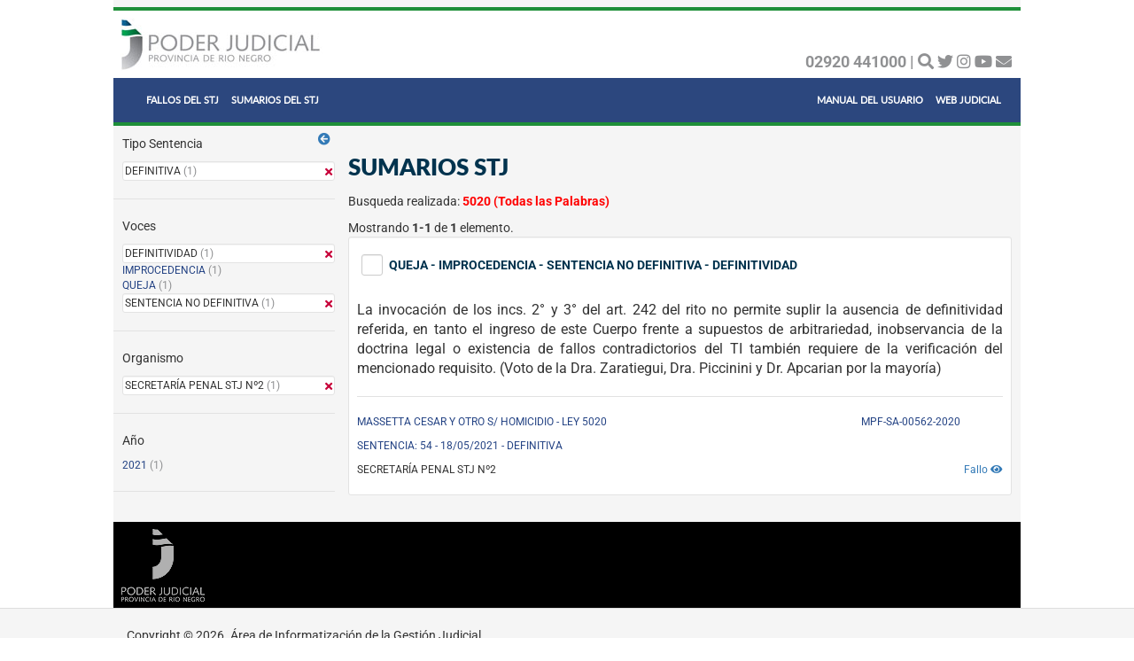

--- FILE ---
content_type: text/html; charset=UTF-8
request_url: https://fallos.jusrionegro.gov.ar/protocoloweb/sumario/buscar?Datos%5BFilter%5D%5Btexto%5D=5020&Datos%5BFilter%5D%5Boption_text%5D=0&Datos%5BFilter%5D%5Bfecha_desde%5D=&Datos%5BFilter%5D%5Bfecha_hasta%5D=&Datos%5BFilter%5D%5Bstj%5D=1&Datos%5BTerm%5D%5B0%5D%5Bterm%5D%5Bvoces.keyword%5D=DEFINITIVIDAD&Datos%5BTerm%5D%5B1%5D%5Bterm%5D%5Bprotocolo.organismo.keyword%5D=SECRETAR%C3%8DA+PENAL+STJ+N%C2%BA2&Datos%5BTerm%5D%5B2%5D%5Bterm%5D%5Bprotocolo.tipo_sentencia%5D=D&Datos%5BTerm%5D%5B3%5D%5Bterm%5D%5Bvoces.keyword%5D=SENTENCIA+NO+DEFINITIVA
body_size: 6430
content:
<!DOCTYPE html>
<html lang="es">
<head>
    <meta charset="UTF-8">
    <meta http-equiv="X-UA-Compatible" content="IE=edge">
    <meta name="viewport" content="width=device-width, initial-scale=1">
    <link rel="shortcut icon" href="/protocoloweb/favicon.png" type="image/x-icon" />
    <meta name="csrf-param" content="_csrf">
<meta name="csrf-token" content="kegZXD8tLJeuP4ja8qacuz_WNbrDZBVPjMgNweMCHI_p30g1THVh8t9TuLGUlN7TEqVv7a0gR3fhq3uxiHV9zg==">
    <title>Sumarios STJ</title>
            <link href="/protocoloweb/assets/84af2193/css/bootstrap.css" rel="stylesheet">
<link href="https://use.fontawesome.com/releases/v5.15.1/css/all.css" rel="stylesheet">
<link href="/protocoloweb/css/site.css" rel="stylesheet">
<link href="/protocoloweb/css/estilos-web.css" rel="stylesheet">
<style>
			/* CHECKBOX */
			/*!
			 * @copyright &copy; Kartik Visweswaran, Krajee.com, 2014 - 2015
			 * @version 1.5.4
			 *
			 * An extended checkbox plugin for Bootstrap 3 that allows three states and additional styles.
			 *
			 * For more JQuery/Bootstrap plugins and demos visit http://plugins.krajee.com
			 * For more Yii related demos visit http://demos.krajee.com
			 */
			.cbx-loading {
			    width: 25px;
			    height: 25px;
			    font-size: 0;
			    color: #fff;
			    background: transparent url('../img/loading.gif') top left no-repeat;
			    border: none;
			}
			
			.cbx, .cbx-container {
			    display: inline-block;
			    cursor: pointer;
			    text-align: center;
			    vertical-align: middle;
			}
			
			.cbx {
			    text-align: center;
			    vertical-align: middle;
			    border-radius: 3px;
			    position: relative;
			}
			
			.cbx, .cbx-container, .cbx-label {
			    -webkit-user-select: none;
			    -moz-user-select: none;
			    -ms-user-select: none;
			    user-select: none;
			}
			
			.cbx-label {
			    cursor: pointer;
			    font-weight: 400;
			    margin: 0;
			    display: inline-block;
			    vertical-align: middle;
			}
			
			.cbx-label.disabled {
			    cursor: not-allowed;
			    opacity: .65;
			}
			
			.cbx-native input {
			    position: absolute;
			    margin: 5px;
			}
			
			label + .cbx-container, .cbx-container + label, .cbx-container + .cbx-container {
			    margin-left: 5px;
			}
			
			label .cbx {
			    margin: 0 5px;
			}
			
			label + .cbx-block, .cbx-block + label, .cbx-block + .cbx-block, label .cbx-block {
			    margin-left: 0;
			    margin-right: 0;
			}
			
			.cbx-xs {
			    width: 16px;
			    height: 16px;
			    font-size: 10px;
			}
			
			.cbx-sm {
			    width: 20px;
			    height: 20px;
			    font-size: 13px;
			}
			
			.cbx-md {
			    width: 24px;
			    height: 24px;
			    font-size: 15px;
			}
			
			.cbx-lg {
			    border-radius: 4px;
			    width: 30px;
			    height: 30px;
			    font-size: 20px;
			}
			
			.cbx-xl {
			    border-radius: 5px;
			    width: 36px;
			    height: 36px;
			    font-size: 24px;
			}
			
			.cbx-icon {
			    position: absolute;
			    margin: 1px;;
			    top: 0;
			    left: 0;
			    bottom: 0;
			    right: 0;
			}
			
			.cbx-icon-null {
			    background-color: #333;
			}
			
			.has-error .cbx-icon-null {
			    background-color: #843534;
			}
			
			.has-success .cbx-icon-null {
			    background-color: #2b542c;
			}
			
			.has-warning .cbx-icon-null {
			    background-color: #66512c;
			}
			
			.cbx-xs .cbx-icon-null {
			    padding: 4px;
			    margin: 2px;
			}
			
			.cbx-sm .cbx-icon-null {
			    padding: 5px;
			    margin: 3px;
			}
			
			.cbx-md .cbx-icon-null {
			    padding: 6px;
			    margin: 4px;
			}
			
			.cbx-lg .cbx-icon-null {
			    padding: 8px;
			    margin: 5px;
			}
			
			.cbx-xl .cbx-icon-null {
			    padding: 10px;
			    margin: 6px;
			}
			
			.cbx-disabled .cbx-icon-null {
			    background-color: #aaa;
			}
			
			.cbx-active {
			    border: 1px solid #ccc;
			    box-shadow: inset 0 1px 1px rgba(0, 0, 0, .075);
			    -webkit-box-shadow: inset 0 1px 1px rgba(0, 0, 0, .075);
			    -webkit-transition: border-color ease-in-out .15s, -webkit-box-shadow ease-in-out .15s;
			    -o-transition: border-color ease-in-out .15s, box-shadow ease-in-out .15s;
			    transition: border-color ease-in-out .15s, box-shadow ease-in-out .15s;
			    color: #333;
			}
			
			.cbx-active:hover, .cbx-active:focus {
			    border-color: #66afe9;
			    outline: 0;
			    -webkit-box-shadow: inset 0 1px 1px rgba(0, 0, 0, .075), 0 0 8px rgba(102, 175, 233, .6);
			    box-shadow: inset 0 1px 1px rgba(0, 0, 0, .075), 0 0 8px rgba(102, 175, 233, .6);
			}
			
			.cbx-disabled {
			    color: #ddd;
			    background: #fcfcfc;
			    border: 1px solid #ddd;
			    cursor: not-allowed;
			}
			
			.has-success .cbx-active {
			    border-color: #3c763d;
			    color: #2b542c;
			    -webkit-box-shadow: inset 0 1px 1px rgba(0, 0, 0, .075);
			    box-shadow: inset 0 1px 1px rgba(0, 0, 0, .075);
			}
			
			.has-success .cbx-active:hover, .has-success .cbx-active:focus {
			    border-color: #2b542c;
			    -webkit-box-shadow: inset 0 1px 1px rgba(0, 0, 0, .075), 0 0 6px #67b168;
			    box-shadow: inset 0 1px 1px rgba(0, 0, 0, .075), 0 0 6px #67b168;
			}
			
			.has-warning .cbx-active {
			    border-color: #8a6d3b;
			    color: #66512c;
			    -webkit-box-shadow: inset 0 1px 1px rgba(0, 0, 0, .075);
			    box-shadow: inset 0 1px 1px rgba(0, 0, 0, .075);
			}
			
			.has-warning .cbx-active:hover, .has-warning .cbx-active:focus {
			    border-color: #66512c;
			    -webkit-box-shadow: inset 0 1px 1px rgba(0, 0, 0, .075), 0 0 6px #c0a16b;
			    box-shadow: inset 0 1px 1px rgba(0, 0, 0, .075), 0 0 6px #c0a16b;
			}
			
			.has-error .cbx-active {
			    border-color: #a94442;
			    color: #843534;
			    -webkit-box-shadow: inset 0 1px 1px rgba(0, 0, 0, .075);
			    box-shadow: inset 0 1px 1px rgba(0, 0, 0, .075);
			}
			
			.has-error .cbx-active:hover, .has-error .cbx-active:focus {
			    border-color: #843534;
			    -webkit-box-shadow: inset 0 1px 1px rgba(0, 0, 0, .075), 0 0 6px #ce8483;
			    box-shadow: inset 0 1px 1px rgba(0, 0, 0, .075), 0 0 6px #ce8483;
			}
			
			.has-success .cbx-label {
			    color: #2b542c;
			}
			
			.has-warning .cbx-label {
			    color: #66512c;
			}
			
			.has-error .cbx-label {
			    color: #843534;
			}
			
			.cbx-block {
			    display: block;
			    text-align: left;
			}
			
			.cbx-block + .cbx-block {
			    margin: 5px 0 0 0;
			}
		</style></head>

<style>
	.wrap > .container { 
		padding: 0px;
		background-color: #F5F5F5;
	}
	.logo {
 		max-height: 80px;
 		padding: 0px;
	}
	#header {
		background: white;
		color: #8F9092;
		margin: 8px 0px 0px 0px;
	}
	#redes-sociales {
		padding-top: 10px;
		text-align: right;
	}
</style>

<body>

<div class="wrap">
    
    <div class="container">
    	
    			<div class="row" id="header">
			<div class="col-lg col-md col-sm hidden-xs">
				<div id="linea-header"></div>
				<!-- <div class="col-lg-10 col-md-10 col-sm-10 col-xs-12"> -->
				<div id="encabezado">
					<div id="logo">
					    <a href="http://servicios.jusrionegro.gov.ar/inicio/web/"><img class="img-responsive logo" src="/protocoloweb/img/logo-justicia_.jpg" alt="Poder Judicial de Río Negro"></a>
					</div>
				<!-- <div class="col-lg-2 col-md-2 col-sm-2 col-xs-12" id="redes-sociales">  -->
					<div id="encabezado-redes">
						<b>02920 441000 | </b>
						<a href="http://servicios.jusrionegro.gov.ar/inicio/web/buscar.php" title="Buscar"><i class="fas fa-search"></i></a>
					    <a href="https://twitter.com/prensajus_rn" title="Seguir en Twitter" target="_blank"><i class="fab fa-twitter"></i></a> <script>!function(d,s,id){var js,fjs=d.getElementsByTagName(s)[0],p=/^http:/.test(d.location)?'http':'https';if(!d.getElementById(id)){js=d.createElement(s);js.id=id;js.src=p+'://platform.twitter.com/widgets.js';fjs.parentNode.insertBefore(js,fjs);}}(document, 'script', 'twitter-wjs');</script>
					    <a href="https://instagram.com/prensajus_rn" title="Seguir en Instagram" target="_blank"><i class="fab fa-instagram"></i></a> 
					    <a href="https://www.youtube.com/channel/UCTFgwOW6NUKuFcbvzDYmurw" title="Canal YouTube" target="_blank"><i class="fab fa-youtube"></i></a> 
						<a href="http://servicios.jusrionegro.gov.ar/inicio/web/contacto/contacto.php" title="Contacto"><i class="fas fa-envelope"></i></a>
				 	</div>
			 	</div>
			</div>
			<nav class="navbar navbar-inverse">
			  <div class="container-fluid">
			    <div class="navbar-header">
			    <button type="button" class="navbar-toggle collapsed" data-toggle="collapse" data-target="#nav-pjrn" aria-expanded="false">
			        <span class="icon-bar"></span>
			        <span class="icon-bar"></span>
			        <span class="icon-bar"></span> 
			      </button>
					<div class="hidden-lg hidden-md hidden-sm col-xs">
					   <a href="http://servicios.jusrionegro.gov.ar/inicio/web/"><img class="navbar-brand img-logo-movil" src="/protocoloweb/img/logo-movil.png" alt="Poder Judicial de Río Negro"></a>
					</div>
				</a>
			    </div>
			    <div class="collapse navbar-collapse" id="nav-pjrn">
			      <ul class="nav navbar-nav">
			          					<li><a class="menu-text" href="/protocoloweb/protocolo/busqueda?stj=1">FALLOS DEL STJ</a></li>
    					<li><a class="menu-text" href="/protocoloweb/sumario/busqueda?stj=1">SUMARIOS DEL STJ</a></li> 
										
			      </ul>
			      <ul class="nav navbar-nav navbar-right">
			      	<li><a class="menu-text" href="https://drive.google.com/file/d/1pwUdyw9aZe85RuIziV7wvSG3SZpzGhKC/view?usp=sharing" title="PDF - Manual del Usuario" target="new">MANUAL DEL USUARIO</a></li>
			      	<li><a href="http://servicios.jusrionegro.gov.ar/inicio/web/" class="menu-text">WEB JUDICIAL</a></li>
<!-- 			        <li><a href="#"><span class="glyphicon glyphicon-user"></span> Sign Up</a></li> -->
<!-- 			        <li><a href="#"><span class="glyphicon glyphicon-log-in"></span> Login</a></li> -->
			      </ul>
			    </div>
			  </div>
			</nav>
			<div id="linea-header"></div>
		</div>
                                <div class="site-index">

    <div class="body-content">
		<div id="menu-lateral">
			<a id="button-menu-lateral" href="#aqui" title="Filtros"> <i id="icon-menu-lateral" class="fa fa-arrow-circle-left" aria-hidden="true"></i></a>    		<div id="id-menu">
				
<div class="faceta"><div class="agregaciones"><p class="label-agregaciones">Tipo Sentencia</p><div class="quitar-filtro well well-sm"><span class="texto-quitar-filtro"> DEFINITIVA<span class="gris"> (1)</span><a href="/protocoloweb/sumario/buscar?Datos%5BFilter%5D%5Btexto%5D=5020&amp;Datos%5BFilter%5D%5Boption_text%5D=0&amp;Datos%5BFilter%5D%5Bfecha_desde%5D=&amp;Datos%5BFilter%5D%5Bfecha_hasta%5D=&amp;Datos%5BFilter%5D%5Bstj%5D=1&amp;Datos%5BTerm%5D%5B0%5D%5Bterm%5D%5Bvoces.keyword%5D=DEFINITIVIDAD&amp;Datos%5BTerm%5D%5B1%5D%5Bterm%5D%5Bprotocolo.organismo.keyword%5D=SECRETAR%C3%8DA+PENAL+STJ+N%C2%BA2&amp;Datos%5BTerm%5D%5B2%5D%5Bterm%5D%5Bvoces.keyword%5D=SENTENCIA+NO+DEFINITIVA"><i class="fas fa-times rojo" style="float:right;"></i></a></div></div><hr class="separador-grilla-registro"><div class="agregaciones"><p class="label-agregaciones">Voces</p><div class="quitar-filtro well well-sm"><span class="texto-quitar-filtro"> DEFINITIVIDAD<span class="gris"> (1)</span><a href="/protocoloweb/sumario/buscar?Datos%5BFilter%5D%5Btexto%5D=5020&amp;Datos%5BFilter%5D%5Boption_text%5D=0&amp;Datos%5BFilter%5D%5Bfecha_desde%5D=&amp;Datos%5BFilter%5D%5Bfecha_hasta%5D=&amp;Datos%5BFilter%5D%5Bstj%5D=1&amp;Datos%5BTerm%5D%5B0%5D%5Bterm%5D%5Bprotocolo.organismo.keyword%5D=SECRETAR%C3%8DA+PENAL+STJ+N%C2%BA2&amp;Datos%5BTerm%5D%5B1%5D%5Bterm%5D%5Bprotocolo.tipo_sentencia%5D=D&amp;Datos%5BTerm%5D%5B2%5D%5Bterm%5D%5Bvoces.keyword%5D=SENTENCIA+NO+DEFINITIVA"><i class="fas fa-times rojo" style="float:right;"></i></a></div><div class="poner-filtro"><a class="link-faceta" href="/protocoloweb/sumario/buscar?Datos%5BFilter%5D%5Btexto%5D=5020&amp;Datos%5BFilter%5D%5Boption_text%5D=0&amp;Datos%5BFilter%5D%5Bfecha_desde%5D=&amp;Datos%5BFilter%5D%5Bfecha_hasta%5D=&amp;Datos%5BFilter%5D%5Bstj%5D=1&amp;Datos%5BTerm%5D%5B0%5D%5Bterm%5D%5Bvoces.keyword%5D=DEFINITIVIDAD&amp;Datos%5BTerm%5D%5B1%5D%5Bterm%5D%5Bprotocolo.organismo.keyword%5D=SECRETAR%C3%8DA+PENAL+STJ+N%C2%BA2&amp;Datos%5BTerm%5D%5B2%5D%5Bterm%5D%5Bprotocolo.tipo_sentencia%5D=D&amp;Datos%5BTerm%5D%5B3%5D%5Bterm%5D%5Bvoces.keyword%5D=SENTENCIA+NO+DEFINITIVA&amp;Datos%5BTerm%5D%5B4%5D%5Bterm%5D%5Bvoces.keyword%5D=IMPROCEDENCIA">IMPROCEDENCIA</a><span class="gris"> (1)</span></div><div class="poner-filtro"><a class="link-faceta" href="/protocoloweb/sumario/buscar?Datos%5BFilter%5D%5Btexto%5D=5020&amp;Datos%5BFilter%5D%5Boption_text%5D=0&amp;Datos%5BFilter%5D%5Bfecha_desde%5D=&amp;Datos%5BFilter%5D%5Bfecha_hasta%5D=&amp;Datos%5BFilter%5D%5Bstj%5D=1&amp;Datos%5BTerm%5D%5B0%5D%5Bterm%5D%5Bvoces.keyword%5D=DEFINITIVIDAD&amp;Datos%5BTerm%5D%5B1%5D%5Bterm%5D%5Bprotocolo.organismo.keyword%5D=SECRETAR%C3%8DA+PENAL+STJ+N%C2%BA2&amp;Datos%5BTerm%5D%5B2%5D%5Bterm%5D%5Bprotocolo.tipo_sentencia%5D=D&amp;Datos%5BTerm%5D%5B3%5D%5Bterm%5D%5Bvoces.keyword%5D=SENTENCIA+NO+DEFINITIVA&amp;Datos%5BTerm%5D%5B4%5D%5Bterm%5D%5Bvoces.keyword%5D=QUEJA">QUEJA</a><span class="gris"> (1)</span></div><div class="quitar-filtro well well-sm"><span class="texto-quitar-filtro"> SENTENCIA NO DEFINITIVA<span class="gris"> (1)</span><a href="/protocoloweb/sumario/buscar?Datos%5BFilter%5D%5Btexto%5D=5020&amp;Datos%5BFilter%5D%5Boption_text%5D=0&amp;Datos%5BFilter%5D%5Bfecha_desde%5D=&amp;Datos%5BFilter%5D%5Bfecha_hasta%5D=&amp;Datos%5BFilter%5D%5Bstj%5D=1&amp;Datos%5BTerm%5D%5B0%5D%5Bterm%5D%5Bvoces.keyword%5D=DEFINITIVIDAD&amp;Datos%5BTerm%5D%5B1%5D%5Bterm%5D%5Bprotocolo.organismo.keyword%5D=SECRETAR%C3%8DA+PENAL+STJ+N%C2%BA2&amp;Datos%5BTerm%5D%5B2%5D%5Bterm%5D%5Bprotocolo.tipo_sentencia%5D=D"><i class="fas fa-times rojo" style="float:right;"></i></a></div></div><hr class="separador-grilla-registro"><div class="agregaciones"><p class="label-agregaciones">Organismo</p><div class="quitar-filtro well well-sm"><span class="texto-quitar-filtro"> SECRETARÍA PENAL STJ Nº2<span class="gris"> (1)</span><a href="/protocoloweb/sumario/buscar?Datos%5BFilter%5D%5Btexto%5D=5020&amp;Datos%5BFilter%5D%5Boption_text%5D=0&amp;Datos%5BFilter%5D%5Bfecha_desde%5D=&amp;Datos%5BFilter%5D%5Bfecha_hasta%5D=&amp;Datos%5BFilter%5D%5Bstj%5D=1&amp;Datos%5BTerm%5D%5B0%5D%5Bterm%5D%5Bvoces.keyword%5D=DEFINITIVIDAD&amp;Datos%5BTerm%5D%5B1%5D%5Bterm%5D%5Bprotocolo.tipo_sentencia%5D=D&amp;Datos%5BTerm%5D%5B2%5D%5Bterm%5D%5Bvoces.keyword%5D=SENTENCIA+NO+DEFINITIVA"><i class="fas fa-times rojo" style="float:right;"></i></a></div></div><hr class="separador-grilla-registro"><div class="agregaciones"><p class="label-agregaciones">Año</p><div class="poner-filtro"><a class="link-faceta" href="/protocoloweb/sumario/buscar?Datos%5BFilter%5D%5Btexto%5D=5020&amp;Datos%5BFilter%5D%5Boption_text%5D=0&amp;Datos%5BFilter%5D%5Bfecha_desde%5D=&amp;Datos%5BFilter%5D%5Bfecha_hasta%5D=&amp;Datos%5BFilter%5D%5Bstj%5D=1&amp;Datos%5BTerm%5D%5B0%5D%5Bterm%5D%5Bvoces.keyword%5D=DEFINITIVIDAD&amp;Datos%5BTerm%5D%5B1%5D%5Bterm%5D%5Bprotocolo.organismo.keyword%5D=SECRETAR%C3%8DA+PENAL+STJ+N%C2%BA2&amp;Datos%5BTerm%5D%5B2%5D%5Bterm%5D%5Bprotocolo.tipo_sentencia%5D=D&amp;Datos%5BTerm%5D%5B3%5D%5Bterm%5D%5Bvoces.keyword%5D=SENTENCIA+NO+DEFINITIVA&amp;Datos%5BRange%5D%5B0%5D%5Brange%5D%5Bprotocolo.fecha%5D%5Bgte%5D=1609459200000&amp;Datos%5BRange%5D%5B0%5D%5Brange%5D%5Bprotocolo.fecha%5D%5Blt%5D=1609459200000%7C%7C%2B12M">2021</a><span class="gris"> (1)</span></div></div><hr class="separador-grilla-registro"></div>		</div>
		</div>
		
		<div id="contenido">
			<div class="right-left">
			<br>
			<h1>Sumarios STJ</h1>
			
						<p id="elementos-seleccionados">Sumarios Seleccionados: 
				<span id="cant-elementos"></span>
				<span id="max-elementos"></span>
				<a id="remove-seleccion" href="#aqui" title="Quitar selección"> <i class="fa fa-trash" aria-hidden="true"></i></a>				<a id="enviar-seleccion" href="#aqui" title="Ver sumarios seleccionados"> <i class="fa fa-list" aria-hidden="true"></i></a>			</p>
						
							<p>Busqueda realizada: 
					<span class="filtros">
						5020 (Todas las Palabras)					</span>
				</p>
						
		    <div id="w0" class="grid-view"><div class="summary">Mostrando <b>1-1</b> de <b>1</b> elemento.</div>
<table class="table-gridview"><thead>
<tr><th class="header-gridview"></th></tr>
</thead>
<tbody>
<tr class="row-busqueda" data-key="ae050a92-fcef-4d84-9145-c2284cfcba1d"><td class="content-gridview"><div class="well well-sm contenido-column"><p><table>
											<tr>
												<td valign="top">
			<label>
				<div class='cbx-container'>
					<div class='cbx cbx-md cbx-active'>
						<span class='cbx-icon'><i id='iconae050a92-fcef-4d84-9145-c2284cfcba1d' class='glyphicon glyphicon-ok select-row-ok'></i></span>
					</div>
					<input id='ae050a92-fcef-4d84-9145-c2284cfcba1d' class='select-row' type='checkbox' style='display: none'>
				</div>
			</label>
				</td>
												<td valign="top">			<p class="titulo-grilla-registro" >QUEJA - IMPROCEDENCIA - SENTENCIA NO DEFINITIVA - DEFINITIVIDAD</p>		</td>
											</tr>
										</table></p><div class="contenido-column-detalle"><p><div style="text-align: justify;"><span style="font-size: 12pt;">La invocación de los incs. 2° y 3° del art. 242 del rito no permite suplir la ausencia de </span><span style="font-size: 12pt;">definitividad referida, en tanto el ingreso de este Cuerpo frente a supuestos de arbitrariedad, </span><span style="font-size: 12pt;">inobservancia de la doctrina legal o existencia de fallos contradictorios del TI también </span><span style="font-size: 12pt;">requiere de la verificación del mencionado requisito. (Voto de la Dra. Zaratiegui, Dra. Piccinini y Dr. Apcarian por la mayoría)</span></div></p><hr class="separador-grilla-registro"><div class="item-grilla"><div class="row item-grilla"><div class="col-lg-9 col-md-9 col-sm-8 col-xs-12" ><p>MASSETTA CESAR Y OTRO S/ HOMICIDIO - LEY 5020</p></div><div class="col-lg-3 col-md-3 col-sm-4 col-xs-12" ><p>MPF-SA-00562-2020</p></div></div></div><div class="row item-grilla"><div class="col-lg-12 col-md-12 col-sm-12 col-xs-12" ><p>SENTENCIA: 54 - 18/05/2021 - DEFINITIVA</p></div></div><p style="float:right;clear:both;"><a href="/protocoloweb/protocolo/protocolo?id_protocolo=a6d14471-2943-4875-8625-1277b7e4b3a9&amp;stj=1" target="_blank">Fallo <i class="fa fa-eye"></i></a></p><p class="organismo-grilla">SECRETARÍA PENAL STJ Nº2</p></div></td></tr>
</tbody></table>
</div>		</div>
		</div>
    </div>
</div>



<div id="modal-sumarios" class="fade modal" role="dialog">
<div class="modal-dialog ">
<div class="modal-content">
<div class="modal-header">
<button type="button" class="close" data-dismiss="modal" aria-hidden="true">&times;</button>
<h4 style="margin:0; padding:0">Sumarios Seleccionados</h4> <a id="6973b6fb0db81" href="#lista-sumarios" title="Imprimir"><i class="fa fa-print" aria-hidden="true"></i></a> 
</div>
<div class="modal-body">
	<div id='lista-sumarios'></div>

</div>

</div>
</div>
</div>



        
<script>
    (function(i,s,o,g,r,a,m){i['GoogleAnalyticsObject']=r;i[r]=i[r]||function(){
        (i[r].q=i[r].q||[]).push(arguments)},i[r].l=1*new Date();a=s.createElement(o),
        m=s.getElementsByTagName(o)[0];a.async=1;a.src=g;m.parentNode.insertBefore(a,m)
    })(window,document,'script','//www.google-analytics.com/analytics.js','ga');

    ga('create', 'UA-23355282-2', "auto");
    ga('send', 'pageview');
    ga('set', 'anonymizeIp', true);
</script>
        <div id="socalo-logo" style='background: black;'><a><img src="/protocoloweb/img/logo-socalo.png" alt="Poder Judicial de Río Negro"></a></div>
        
    </div>
</div>

<footer class="footer">
    <div class="container">
        <p class="pull-left">Copyright &copy; 2026. Área de Informatización de la Gestión Judicial</p>
        <p class="pull-right"></p>
    </div>
</footer>

<script src="/protocoloweb/assets/1bc359e1/jquery.js"></script>
<script src="/protocoloweb/assets/ab9154d9/yii.js"></script>
<script src="/protocoloweb/assets/ab9154d9/yii.gridView.js"></script>
<script src="/protocoloweb/assets/84af2193/js/bootstrap.js"></script>
<script src="/protocoloweb/js/LocalStorageIDs.js"></script>
<script>jQuery(function ($) {
jQuery('#w0').yiiGridView({"filterUrl":"\/protocoloweb\/sumario\/buscar?Datos%5BFilter%5D%5Btexto%5D=5020\u0026Datos%5BFilter%5D%5Boption_text%5D=0\u0026Datos%5BFilter%5D%5Bfecha_desde%5D=\u0026Datos%5BFilter%5D%5Bfecha_hasta%5D=\u0026Datos%5BFilter%5D%5Bstj%5D=1\u0026Datos%5BTerm%5D%5B0%5D%5Bterm%5D%5Bvoces.keyword%5D=DEFINITIVIDAD\u0026Datos%5BTerm%5D%5B1%5D%5Bterm%5D%5Bprotocolo.organismo.keyword%5D=SECRETAR%C3%8DA+PENAL+STJ+N%C2%BA2\u0026Datos%5BTerm%5D%5B2%5D%5Bterm%5D%5Bprotocolo.tipo_sentencia%5D=D\u0026Datos%5BTerm%5D%5B3%5D%5Bterm%5D%5Bvoces.keyword%5D=SENTENCIA+NO+DEFINITIVA","filterSelector":"#w0-filters input, #w0-filters select","filterOnFocusOut":true});
			function checkedById(id) {
				$("#"+id).prop('checked',true);
				$("#icon"+id).show();
			}
			function unCheckedById(id) {
				$("#"+id).prop('checked',false);
				$("#icon"+id).hide();
			}
			function unCheckedAllByClass() {
				$(".select-row").prop('checked',true);
				$(".select-row-ok").show();
			}
			function unCheckedAllByClass() {
				$(".select-row").prop('checked',false);
				$(".select-row-ok").hide();
			}
			function enabledByClass() {
				$(".select-row:checkbox:not(:checked)").removeAttr("disabled");
				$(".cbx-disabled").toggleClass('cbx-disabled cbx-active');
			}
			function disabledByClass() {
				$(".select-row:checkbox:not(:checked)").attr("disabled", true);
				$(".select-row:checkbox:not(:checked)").prev().toggleClass('cbx-active cbx-disabled');
			}

sumarios = new LocalStorageIDs('sumarios');

function mostrar_seleccion(cant_items,maxima_seleccion)
{
	if (cant_items == 0) {
		$("#elementos-seleccionados").hide();
		return false;
	}
	if (cant_items > 0) {
		$("#cant-elementos").html(cant_items);
		if (cant_items >= maxima_seleccion) {
			$("#max-elementos").html(" (máxima selección posible)");
		}
		else {
			$("#max-elementos").html("");
		}
	}
	$("#elementos-seleccionados").show();
	return true;
}

function seleccion_inicial()
{
	if (sumarios.countItems()>0) {
		var items = sumarios.getItems();
		$.each(items,function(key,value) {
			checkedById(value);
		});
	}
	
	return sumarios.countItems();
}

function blockeo(cant_items,max)
{
	if (cant_items >= max) {
		disabledByClass();
	}
	else {
		enabledByClass();
	}
}

// ONLOAD
$("#elementos-seleccionados").hide();
unCheckedAllByClass();
var max = '50';
var cant_items = 0;
cant_items = seleccion_inicial();
mostrar_seleccion(cant_items,max);
blockeo(cant_items,max);

// CLICK IN SELECT SUMARIO
$(".select-row").click(function() {
	var max = '50';
	var id = $(this).attr('id');
	var cant_items = sumarios.countItems();
	if ($(this).prop("checked")) {
		if (cant_items<max) {
			cant_items = sumarios.agregarItem(id);
			checkedById(id);
		}
	}
	else {
		cant_items = sumarios.quitarItem(id);
		unCheckedById(id);
	}
	mostrar_seleccion(cant_items,max);
	blockeo(cant_items,max);
});

// CLICK IN VACIAR SELECCION
$("#remove-seleccion").click(function() {
	var max = '50';
	var cant_items = 0;
	sumarios.vaciarItems();
	unCheckedAllByClass();
	mostrar_seleccion(cant_items,max);
	blockeo(cant_items,max);
});

// MOSTRAR SELECCION
$("#enviar-seleccion").click(function() {
	sumarios = sumarios.getItems();
	ids = '';
	$.each(sumarios,function(key,value) {
		ids+= 'Ids['+key+']='+value+'&';
	});
	url = 'sumarios?'+ids;
	$.get({
		url: url, 
		success: function(result){
			$("#lista-sumarios").html(result);
			$("#modal-sumarios").modal("show");
			sumarios = new LocalStorageIDs('sumarios');
			//$("#link-mail").attr("href",url);
		}
	});

});
			function print(id) {
				printWindow = window.open("");
                //alert($(id).html());
				printWindow.document.write($(id).html());
                //necesario para que imprima la imagen que genera el qr
                
                var is_chrome = Boolean(printWindow.chrome);
                //alert(is_chrome);    
                if(is_chrome) {
                    setTimeout(function() {
                        printWindow.print();
                        printWindow.close();
                    }, 250);
                }
                else {
                    //printWindow.focus();
    				printWindow.print();
    				printWindow.close();
                }
			}
			
			$("#6973b6fb0db81").click(function() {
				print("#lista-sumarios");
			});
jQuery('#modal-sumarios').modal({"show":false});

function establecerMenu(varMenu)
{
	isClose = localStorage.getItem(varMenu);
	if (isClose == "true") {
		$('#id-menu').hide();
		$('#icon-menu-lateral').removeClass("fa-arrow-circle-left");
        $('#icon-menu-lateral').addClass("fa-arrow-circle-right");
		$('#button-menu-lateral').attr("title","Mostrar Filtros");
	}
	else {
		$('#id-menu').show();
		$('#icon-menu-lateral').removeClass("fa-arrow-circle-right");
        $('#icon-menu-lateral').addClass("fa-arrow-circle-left");
		$('#button-menu-lateral').attr("title","Ocultar Filtros");
	}
}


$("#button-menu-lateral").click(function() {
	if (localStorage.getItem("isClosedSumario") == "true") {
		localStorage.setItem("isClosedSumario", "false");
	} else {   
		localStorage.setItem("isClosedSumario", "true");
	}
	establecerMenu("isClosedSumario");
});

// SETEO INICIAL
if (localStorage.getItem("isClosedSumario") == null) {
	localStorage.setItem("isClosedSumario", "false");
}
establecerMenu("isClosedSumario");
});</script></body>
</html>
